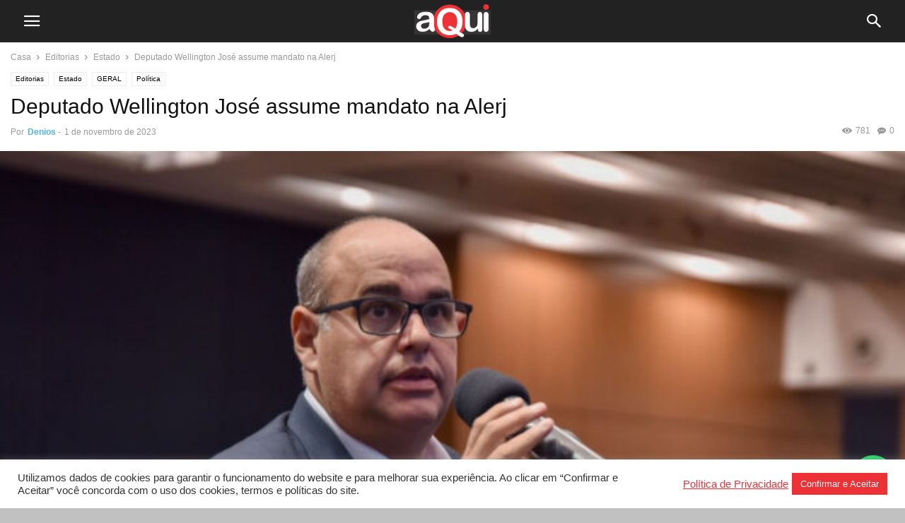

--- FILE ---
content_type: text/html; charset=UTF-8
request_url: https://jornalaqui.com/deputado-wellington-jose-assume-mandato-na-alerj/
body_size: 18776
content:
<!doctype html >
<!--[if IE 8]>    <html class="ie8" lang="en"> <![endif]-->
<!--[if IE 9]>    <html class="ie9" lang="en"> <![endif]-->
<!--[if gt IE 8]><!--> <html lang="pt-BR"> <!--<![endif]-->
<head>
    <meta charset="UTF-8" />
    <meta name="viewport" content="width=device-width, initial-scale=1.0">
    <link rel="pingback" href="https://jornalaqui.com/xmlrpc.php" />
    <meta name='robots' content='index, follow, max-image-preview:large, max-snippet:-1, max-video-preview:-1' />
	<style>img:is([sizes="auto" i], [sizes^="auto," i]) { contain-intrinsic-size: 3000px 1500px }</style>
	<meta property="og:image" content="https://jornalaqui.com/wp-content/uploads/2023/11/2eec5123-9bfb-4c07-b32d-206f135d19de.jpg" /><meta name="author" content="Denios">
<link rel="icon" type="image/png" href="https://jornalaqui.com/wp-content/uploads/2021/10/favicon-.png">
	<!-- This site is optimized with the Yoast SEO plugin v26.6 - https://yoast.com/wordpress/plugins/seo/ -->
	<title>Deputado Wellington José assume mandato na Alerj - Jornal Aqui</title>
	<link rel="canonical" href="https://jornalaqui.com/deputado-wellington-jose-assume-mandato-na-alerj/" />
	<meta property="og:locale" content="pt_BR" />
	<meta property="og:type" content="article" />
	<meta property="og:title" content="Deputado Wellington José assume mandato na Alerj - Jornal Aqui" />
	<meta property="og:description" content="O deputado Wellington José (PODE) assumiu, nesta quarta-feira (01/11), seu mandato na Assembleia Legislativa do Estado do Rio de Janeiro (Alerj). Primeiro suplente do Podemos, ele entra na vaga de Arthur Monteiro (PODE), que passa a comandar a Secretaria de Estado de Trabalho e Renda – a mudança foi publicada em Diário Oficial. Wellington José [&hellip;]" />
	<meta property="og:url" content="https://jornalaqui.com/deputado-wellington-jose-assume-mandato-na-alerj/" />
	<meta property="og:site_name" content="Jornal Aqui" />
	<meta property="article:published_time" content="2023-11-01T17:03:17+00:00" />
	<meta property="og:image" content="https://jornalaqui.com/wp-content/uploads/2023/11/2eec5123-9bfb-4c07-b32d-206f135d19de.jpg" />
	<meta property="og:image:width" content="1499" />
	<meta property="og:image:height" content="1068" />
	<meta property="og:image:type" content="image/jpeg" />
	<meta name="author" content="Denios" />
	<meta name="twitter:card" content="summary_large_image" />
	<meta name="twitter:label1" content="Escrito por" />
	<meta name="twitter:data1" content="Denios" />
	<meta name="twitter:label2" content="Est. tempo de leitura" />
	<meta name="twitter:data2" content="1 minuto" />
	<script type="application/ld+json" class="yoast-schema-graph">{"@context":"https://schema.org","@graph":[{"@type":"WebPage","@id":"https://jornalaqui.com/deputado-wellington-jose-assume-mandato-na-alerj/","url":"https://jornalaqui.com/deputado-wellington-jose-assume-mandato-na-alerj/","name":"Deputado Wellington José assume mandato na Alerj - Jornal Aqui","isPartOf":{"@id":"https://jornalaqui.com/#website"},"primaryImageOfPage":{"@id":"https://jornalaqui.com/deputado-wellington-jose-assume-mandato-na-alerj/#primaryimage"},"image":{"@id":"https://jornalaqui.com/deputado-wellington-jose-assume-mandato-na-alerj/#primaryimage"},"thumbnailUrl":"https://jornalaqui.com/wp-content/uploads/2023/11/2eec5123-9bfb-4c07-b32d-206f135d19de.jpg","datePublished":"2023-11-01T17:03:17+00:00","author":{"@id":"https://jornalaqui.com/#/schema/person/0aa4f639b90004f8e59c4087eb6b67cd"},"breadcrumb":{"@id":"https://jornalaqui.com/deputado-wellington-jose-assume-mandato-na-alerj/#breadcrumb"},"inLanguage":"pt-BR","potentialAction":[{"@type":"ReadAction","target":["https://jornalaqui.com/deputado-wellington-jose-assume-mandato-na-alerj/"]}]},{"@type":"ImageObject","inLanguage":"pt-BR","@id":"https://jornalaqui.com/deputado-wellington-jose-assume-mandato-na-alerj/#primaryimage","url":"https://jornalaqui.com/wp-content/uploads/2023/11/2eec5123-9bfb-4c07-b32d-206f135d19de.jpg","contentUrl":"https://jornalaqui.com/wp-content/uploads/2023/11/2eec5123-9bfb-4c07-b32d-206f135d19de.jpg","width":1499,"height":1068},{"@type":"BreadcrumbList","@id":"https://jornalaqui.com/deputado-wellington-jose-assume-mandato-na-alerj/#breadcrumb","itemListElement":[{"@type":"ListItem","position":1,"name":"Início","item":"https://jornalaqui.com/"},{"@type":"ListItem","position":2,"name":"Blog","item":"https://jornalaqui.com/blog/"},{"@type":"ListItem","position":3,"name":"Deputado Wellington José assume mandato na Alerj"}]},{"@type":"WebSite","@id":"https://jornalaqui.com/#website","url":"https://jornalaqui.com/","name":"Jornal Aqui","description":"Nosso percurso histórico de mais de setenta anos de existência, define uma identidade pedagógica permanentemente aberta ao novo, ao dinâmico e atenta a uma realidade que se transforma a cada momento.","potentialAction":[{"@type":"SearchAction","target":{"@type":"EntryPoint","urlTemplate":"https://jornalaqui.com/?s={search_term_string}"},"query-input":{"@type":"PropertyValueSpecification","valueRequired":true,"valueName":"search_term_string"}}],"inLanguage":"pt-BR"},{"@type":"Person","@id":"https://jornalaqui.com/#/schema/person/0aa4f639b90004f8e59c4087eb6b67cd","name":"Denios","image":{"@type":"ImageObject","inLanguage":"pt-BR","@id":"https://jornalaqui.com/#/schema/person/image/","url":"https://secure.gravatar.com/avatar/a11e4f4ee61e0a35d8430d96f44965f5329aee2b1e6b306cfee2824872db1c17?s=96&d=mm&r=g","contentUrl":"https://secure.gravatar.com/avatar/a11e4f4ee61e0a35d8430d96f44965f5329aee2b1e6b306cfee2824872db1c17?s=96&d=mm&r=g","caption":"Denios"},"url":"https://jornalaqui.com/author/denios/"}]}</script>
	<!-- / Yoast SEO plugin. -->


<link rel='dns-prefetch' href='//www.googletagmanager.com' />
<link rel="alternate" type="application/rss+xml" title="Feed de comentários para Jornal Aqui &raquo; Deputado Wellington José assume mandato na Alerj" href="https://jornalaqui.com/deputado-wellington-jose-assume-mandato-na-alerj/feed/" />
<script type="text/javascript">
/* <![CDATA[ */
window._wpemojiSettings = {"baseUrl":"https:\/\/s.w.org\/images\/core\/emoji\/16.0.1\/72x72\/","ext":".png","svgUrl":"https:\/\/s.w.org\/images\/core\/emoji\/16.0.1\/svg\/","svgExt":".svg","source":{"concatemoji":"https:\/\/jornalaqui.com\/wp-includes\/js\/wp-emoji-release.min.js?ver=4089a7434afc2e80e30a6855b8afc033"}};
/*! This file is auto-generated */
!function(s,n){var o,i,e;function c(e){try{var t={supportTests:e,timestamp:(new Date).valueOf()};sessionStorage.setItem(o,JSON.stringify(t))}catch(e){}}function p(e,t,n){e.clearRect(0,0,e.canvas.width,e.canvas.height),e.fillText(t,0,0);var t=new Uint32Array(e.getImageData(0,0,e.canvas.width,e.canvas.height).data),a=(e.clearRect(0,0,e.canvas.width,e.canvas.height),e.fillText(n,0,0),new Uint32Array(e.getImageData(0,0,e.canvas.width,e.canvas.height).data));return t.every(function(e,t){return e===a[t]})}function u(e,t){e.clearRect(0,0,e.canvas.width,e.canvas.height),e.fillText(t,0,0);for(var n=e.getImageData(16,16,1,1),a=0;a<n.data.length;a++)if(0!==n.data[a])return!1;return!0}function f(e,t,n,a){switch(t){case"flag":return n(e,"\ud83c\udff3\ufe0f\u200d\u26a7\ufe0f","\ud83c\udff3\ufe0f\u200b\u26a7\ufe0f")?!1:!n(e,"\ud83c\udde8\ud83c\uddf6","\ud83c\udde8\u200b\ud83c\uddf6")&&!n(e,"\ud83c\udff4\udb40\udc67\udb40\udc62\udb40\udc65\udb40\udc6e\udb40\udc67\udb40\udc7f","\ud83c\udff4\u200b\udb40\udc67\u200b\udb40\udc62\u200b\udb40\udc65\u200b\udb40\udc6e\u200b\udb40\udc67\u200b\udb40\udc7f");case"emoji":return!a(e,"\ud83e\udedf")}return!1}function g(e,t,n,a){var r="undefined"!=typeof WorkerGlobalScope&&self instanceof WorkerGlobalScope?new OffscreenCanvas(300,150):s.createElement("canvas"),o=r.getContext("2d",{willReadFrequently:!0}),i=(o.textBaseline="top",o.font="600 32px Arial",{});return e.forEach(function(e){i[e]=t(o,e,n,a)}),i}function t(e){var t=s.createElement("script");t.src=e,t.defer=!0,s.head.appendChild(t)}"undefined"!=typeof Promise&&(o="wpEmojiSettingsSupports",i=["flag","emoji"],n.supports={everything:!0,everythingExceptFlag:!0},e=new Promise(function(e){s.addEventListener("DOMContentLoaded",e,{once:!0})}),new Promise(function(t){var n=function(){try{var e=JSON.parse(sessionStorage.getItem(o));if("object"==typeof e&&"number"==typeof e.timestamp&&(new Date).valueOf()<e.timestamp+604800&&"object"==typeof e.supportTests)return e.supportTests}catch(e){}return null}();if(!n){if("undefined"!=typeof Worker&&"undefined"!=typeof OffscreenCanvas&&"undefined"!=typeof URL&&URL.createObjectURL&&"undefined"!=typeof Blob)try{var e="postMessage("+g.toString()+"("+[JSON.stringify(i),f.toString(),p.toString(),u.toString()].join(",")+"));",a=new Blob([e],{type:"text/javascript"}),r=new Worker(URL.createObjectURL(a),{name:"wpTestEmojiSupports"});return void(r.onmessage=function(e){c(n=e.data),r.terminate(),t(n)})}catch(e){}c(n=g(i,f,p,u))}t(n)}).then(function(e){for(var t in e)n.supports[t]=e[t],n.supports.everything=n.supports.everything&&n.supports[t],"flag"!==t&&(n.supports.everythingExceptFlag=n.supports.everythingExceptFlag&&n.supports[t]);n.supports.everythingExceptFlag=n.supports.everythingExceptFlag&&!n.supports.flag,n.DOMReady=!1,n.readyCallback=function(){n.DOMReady=!0}}).then(function(){return e}).then(function(){var e;n.supports.everything||(n.readyCallback(),(e=n.source||{}).concatemoji?t(e.concatemoji):e.wpemoji&&e.twemoji&&(t(e.twemoji),t(e.wpemoji)))}))}((window,document),window._wpemojiSettings);
/* ]]> */
</script>

<style id='wp-emoji-styles-inline-css' type='text/css'>

	img.wp-smiley, img.emoji {
		display: inline !important;
		border: none !important;
		box-shadow: none !important;
		height: 1em !important;
		width: 1em !important;
		margin: 0 0.07em !important;
		vertical-align: -0.1em !important;
		background: none !important;
		padding: 0 !important;
	}
</style>
<link rel='stylesheet' id='wp-block-library-css' href='https://jornalaqui.com/wp-includes/css/dist/block-library/style.min.css?ver=4089a7434afc2e80e30a6855b8afc033' type='text/css' media='all' />
<style id='classic-theme-styles-inline-css' type='text/css'>
/*! This file is auto-generated */
.wp-block-button__link{color:#fff;background-color:#32373c;border-radius:9999px;box-shadow:none;text-decoration:none;padding:calc(.667em + 2px) calc(1.333em + 2px);font-size:1.125em}.wp-block-file__button{background:#32373c;color:#fff;text-decoration:none}
</style>
<link rel='stylesheet' id='edd-blocks-css' href='https://jornalaqui.com/wp-content/plugins/easy-digital-downloads/includes/blocks/assets/css/edd-blocks.css?ver=3.3.7' type='text/css' media='all' />
<style id='global-styles-inline-css' type='text/css'>
:root{--wp--preset--aspect-ratio--square: 1;--wp--preset--aspect-ratio--4-3: 4/3;--wp--preset--aspect-ratio--3-4: 3/4;--wp--preset--aspect-ratio--3-2: 3/2;--wp--preset--aspect-ratio--2-3: 2/3;--wp--preset--aspect-ratio--16-9: 16/9;--wp--preset--aspect-ratio--9-16: 9/16;--wp--preset--color--black: #000000;--wp--preset--color--cyan-bluish-gray: #abb8c3;--wp--preset--color--white: #ffffff;--wp--preset--color--pale-pink: #f78da7;--wp--preset--color--vivid-red: #cf2e2e;--wp--preset--color--luminous-vivid-orange: #ff6900;--wp--preset--color--luminous-vivid-amber: #fcb900;--wp--preset--color--light-green-cyan: #7bdcb5;--wp--preset--color--vivid-green-cyan: #00d084;--wp--preset--color--pale-cyan-blue: #8ed1fc;--wp--preset--color--vivid-cyan-blue: #0693e3;--wp--preset--color--vivid-purple: #9b51e0;--wp--preset--gradient--vivid-cyan-blue-to-vivid-purple: linear-gradient(135deg,rgba(6,147,227,1) 0%,rgb(155,81,224) 100%);--wp--preset--gradient--light-green-cyan-to-vivid-green-cyan: linear-gradient(135deg,rgb(122,220,180) 0%,rgb(0,208,130) 100%);--wp--preset--gradient--luminous-vivid-amber-to-luminous-vivid-orange: linear-gradient(135deg,rgba(252,185,0,1) 0%,rgba(255,105,0,1) 100%);--wp--preset--gradient--luminous-vivid-orange-to-vivid-red: linear-gradient(135deg,rgba(255,105,0,1) 0%,rgb(207,46,46) 100%);--wp--preset--gradient--very-light-gray-to-cyan-bluish-gray: linear-gradient(135deg,rgb(238,238,238) 0%,rgb(169,184,195) 100%);--wp--preset--gradient--cool-to-warm-spectrum: linear-gradient(135deg,rgb(74,234,220) 0%,rgb(151,120,209) 20%,rgb(207,42,186) 40%,rgb(238,44,130) 60%,rgb(251,105,98) 80%,rgb(254,248,76) 100%);--wp--preset--gradient--blush-light-purple: linear-gradient(135deg,rgb(255,206,236) 0%,rgb(152,150,240) 100%);--wp--preset--gradient--blush-bordeaux: linear-gradient(135deg,rgb(254,205,165) 0%,rgb(254,45,45) 50%,rgb(107,0,62) 100%);--wp--preset--gradient--luminous-dusk: linear-gradient(135deg,rgb(255,203,112) 0%,rgb(199,81,192) 50%,rgb(65,88,208) 100%);--wp--preset--gradient--pale-ocean: linear-gradient(135deg,rgb(255,245,203) 0%,rgb(182,227,212) 50%,rgb(51,167,181) 100%);--wp--preset--gradient--electric-grass: linear-gradient(135deg,rgb(202,248,128) 0%,rgb(113,206,126) 100%);--wp--preset--gradient--midnight: linear-gradient(135deg,rgb(2,3,129) 0%,rgb(40,116,252) 100%);--wp--preset--font-size--small: 13px;--wp--preset--font-size--medium: 20px;--wp--preset--font-size--large: 36px;--wp--preset--font-size--x-large: 42px;--wp--preset--spacing--20: 0.44rem;--wp--preset--spacing--30: 0.67rem;--wp--preset--spacing--40: 1rem;--wp--preset--spacing--50: 1.5rem;--wp--preset--spacing--60: 2.25rem;--wp--preset--spacing--70: 3.38rem;--wp--preset--spacing--80: 5.06rem;--wp--preset--shadow--natural: 6px 6px 9px rgba(0, 0, 0, 0.2);--wp--preset--shadow--deep: 12px 12px 50px rgba(0, 0, 0, 0.4);--wp--preset--shadow--sharp: 6px 6px 0px rgba(0, 0, 0, 0.2);--wp--preset--shadow--outlined: 6px 6px 0px -3px rgba(255, 255, 255, 1), 6px 6px rgba(0, 0, 0, 1);--wp--preset--shadow--crisp: 6px 6px 0px rgba(0, 0, 0, 1);}:where(.is-layout-flex){gap: 0.5em;}:where(.is-layout-grid){gap: 0.5em;}body .is-layout-flex{display: flex;}.is-layout-flex{flex-wrap: wrap;align-items: center;}.is-layout-flex > :is(*, div){margin: 0;}body .is-layout-grid{display: grid;}.is-layout-grid > :is(*, div){margin: 0;}:where(.wp-block-columns.is-layout-flex){gap: 2em;}:where(.wp-block-columns.is-layout-grid){gap: 2em;}:where(.wp-block-post-template.is-layout-flex){gap: 1.25em;}:where(.wp-block-post-template.is-layout-grid){gap: 1.25em;}.has-black-color{color: var(--wp--preset--color--black) !important;}.has-cyan-bluish-gray-color{color: var(--wp--preset--color--cyan-bluish-gray) !important;}.has-white-color{color: var(--wp--preset--color--white) !important;}.has-pale-pink-color{color: var(--wp--preset--color--pale-pink) !important;}.has-vivid-red-color{color: var(--wp--preset--color--vivid-red) !important;}.has-luminous-vivid-orange-color{color: var(--wp--preset--color--luminous-vivid-orange) !important;}.has-luminous-vivid-amber-color{color: var(--wp--preset--color--luminous-vivid-amber) !important;}.has-light-green-cyan-color{color: var(--wp--preset--color--light-green-cyan) !important;}.has-vivid-green-cyan-color{color: var(--wp--preset--color--vivid-green-cyan) !important;}.has-pale-cyan-blue-color{color: var(--wp--preset--color--pale-cyan-blue) !important;}.has-vivid-cyan-blue-color{color: var(--wp--preset--color--vivid-cyan-blue) !important;}.has-vivid-purple-color{color: var(--wp--preset--color--vivid-purple) !important;}.has-black-background-color{background-color: var(--wp--preset--color--black) !important;}.has-cyan-bluish-gray-background-color{background-color: var(--wp--preset--color--cyan-bluish-gray) !important;}.has-white-background-color{background-color: var(--wp--preset--color--white) !important;}.has-pale-pink-background-color{background-color: var(--wp--preset--color--pale-pink) !important;}.has-vivid-red-background-color{background-color: var(--wp--preset--color--vivid-red) !important;}.has-luminous-vivid-orange-background-color{background-color: var(--wp--preset--color--luminous-vivid-orange) !important;}.has-luminous-vivid-amber-background-color{background-color: var(--wp--preset--color--luminous-vivid-amber) !important;}.has-light-green-cyan-background-color{background-color: var(--wp--preset--color--light-green-cyan) !important;}.has-vivid-green-cyan-background-color{background-color: var(--wp--preset--color--vivid-green-cyan) !important;}.has-pale-cyan-blue-background-color{background-color: var(--wp--preset--color--pale-cyan-blue) !important;}.has-vivid-cyan-blue-background-color{background-color: var(--wp--preset--color--vivid-cyan-blue) !important;}.has-vivid-purple-background-color{background-color: var(--wp--preset--color--vivid-purple) !important;}.has-black-border-color{border-color: var(--wp--preset--color--black) !important;}.has-cyan-bluish-gray-border-color{border-color: var(--wp--preset--color--cyan-bluish-gray) !important;}.has-white-border-color{border-color: var(--wp--preset--color--white) !important;}.has-pale-pink-border-color{border-color: var(--wp--preset--color--pale-pink) !important;}.has-vivid-red-border-color{border-color: var(--wp--preset--color--vivid-red) !important;}.has-luminous-vivid-orange-border-color{border-color: var(--wp--preset--color--luminous-vivid-orange) !important;}.has-luminous-vivid-amber-border-color{border-color: var(--wp--preset--color--luminous-vivid-amber) !important;}.has-light-green-cyan-border-color{border-color: var(--wp--preset--color--light-green-cyan) !important;}.has-vivid-green-cyan-border-color{border-color: var(--wp--preset--color--vivid-green-cyan) !important;}.has-pale-cyan-blue-border-color{border-color: var(--wp--preset--color--pale-cyan-blue) !important;}.has-vivid-cyan-blue-border-color{border-color: var(--wp--preset--color--vivid-cyan-blue) !important;}.has-vivid-purple-border-color{border-color: var(--wp--preset--color--vivid-purple) !important;}.has-vivid-cyan-blue-to-vivid-purple-gradient-background{background: var(--wp--preset--gradient--vivid-cyan-blue-to-vivid-purple) !important;}.has-light-green-cyan-to-vivid-green-cyan-gradient-background{background: var(--wp--preset--gradient--light-green-cyan-to-vivid-green-cyan) !important;}.has-luminous-vivid-amber-to-luminous-vivid-orange-gradient-background{background: var(--wp--preset--gradient--luminous-vivid-amber-to-luminous-vivid-orange) !important;}.has-luminous-vivid-orange-to-vivid-red-gradient-background{background: var(--wp--preset--gradient--luminous-vivid-orange-to-vivid-red) !important;}.has-very-light-gray-to-cyan-bluish-gray-gradient-background{background: var(--wp--preset--gradient--very-light-gray-to-cyan-bluish-gray) !important;}.has-cool-to-warm-spectrum-gradient-background{background: var(--wp--preset--gradient--cool-to-warm-spectrum) !important;}.has-blush-light-purple-gradient-background{background: var(--wp--preset--gradient--blush-light-purple) !important;}.has-blush-bordeaux-gradient-background{background: var(--wp--preset--gradient--blush-bordeaux) !important;}.has-luminous-dusk-gradient-background{background: var(--wp--preset--gradient--luminous-dusk) !important;}.has-pale-ocean-gradient-background{background: var(--wp--preset--gradient--pale-ocean) !important;}.has-electric-grass-gradient-background{background: var(--wp--preset--gradient--electric-grass) !important;}.has-midnight-gradient-background{background: var(--wp--preset--gradient--midnight) !important;}.has-small-font-size{font-size: var(--wp--preset--font-size--small) !important;}.has-medium-font-size{font-size: var(--wp--preset--font-size--medium) !important;}.has-large-font-size{font-size: var(--wp--preset--font-size--large) !important;}.has-x-large-font-size{font-size: var(--wp--preset--font-size--x-large) !important;}
:where(.wp-block-post-template.is-layout-flex){gap: 1.25em;}:where(.wp-block-post-template.is-layout-grid){gap: 1.25em;}
:where(.wp-block-columns.is-layout-flex){gap: 2em;}:where(.wp-block-columns.is-layout-grid){gap: 2em;}
:root :where(.wp-block-pullquote){font-size: 1.5em;line-height: 1.6;}
</style>
<link rel='stylesheet' id='contact-form-7-css' href='https://jornalaqui.com/wp-content/plugins/contact-form-7/includes/css/styles.css?ver=6.1.4' type='text/css' media='all' />
<link rel='stylesheet' id='cookie-law-info-css' href='https://jornalaqui.com/wp-content/plugins/cookie-law-info/legacy/public/css/cookie-law-info-public.css?ver=3.3.9.1' type='text/css' media='all' />
<link rel='stylesheet' id='cookie-law-info-gdpr-css' href='https://jornalaqui.com/wp-content/plugins/cookie-law-info/legacy/public/css/cookie-law-info-gdpr.css?ver=3.3.9.1' type='text/css' media='all' />
<link rel='stylesheet' id='cresta-whatsapp-chat-front-style-css' href='https://jornalaqui.com/wp-content/plugins/cresta-whatsapp-chat/css/cresta-whatsapp-chat-front-css.min.css?ver=1.3.7' type='text/css' media='all' />
<link rel='stylesheet' id='pmpro_frontend_base-css' href='https://jornalaqui.com/wp-content/plugins/paid-memberships-pro/css/frontend/base.css?ver=3.1.3' type='text/css' media='all' />
<link rel='stylesheet' id='pmpro_frontend_variation_1-css' href='https://jornalaqui.com/wp-content/plugins/paid-memberships-pro/css/frontend/variation_1.css?ver=3.1.3' type='text/css' media='all' />
<link rel='stylesheet' id='edd-styles-css' href='https://jornalaqui.com/wp-content/plugins/easy-digital-downloads/assets/css/edd.min.css?ver=3.3.7' type='text/css' media='all' />
<link rel='stylesheet' id='bb-edition-control-plugin-styles-css' href='https://jornalaqui.com/wp-content/plugins/bb-edition-control/public/assets/css/public.css?ver=1.3.6' type='text/css' media='all' />
<link rel='stylesheet' id='td-plugin-multi-purpose-css' href='https://jornalaqui.com/wp-content/plugins/td-composer/td-multi-purpose/style.css?ver=6217cd4d7820e3bfbc83cc495211f01b' type='text/css' media='all' />
<link rel='stylesheet' id='td-theme-css' href='https://jornalaqui.com/wp-content/plugins/td-composer/mobile/style.css?ver=12.6.5' type='text/css' media='all' />
<script type="text/javascript" src="https://jornalaqui.com/wp-includes/js/jquery/jquery.min.js?ver=3.7.1" id="jquery-core-js"></script>
<script type="text/javascript" src="https://jornalaqui.com/wp-includes/js/jquery/jquery-migrate.min.js?ver=3.4.1" id="jquery-migrate-js"></script>
<script type="text/javascript" id="cookie-law-info-js-extra">
/* <![CDATA[ */
var Cli_Data = {"nn_cookie_ids":[],"cookielist":[],"non_necessary_cookies":[],"ccpaEnabled":"","ccpaRegionBased":"","ccpaBarEnabled":"","strictlyEnabled":["necessary","obligatoire"],"ccpaType":"gdpr","js_blocking":"1","custom_integration":"","triggerDomRefresh":"","secure_cookies":""};
var cli_cookiebar_settings = {"animate_speed_hide":"500","animate_speed_show":"500","background":"#FFF","border":"#b1a6a6c2","border_on":"","button_1_button_colour":"#61a229","button_1_button_hover":"#4e8221","button_1_link_colour":"#fff","button_1_as_button":"1","button_1_new_win":"","button_2_button_colour":"#333","button_2_button_hover":"#292929","button_2_link_colour":"#ed3237","button_2_as_button":"","button_2_hidebar":"","button_3_button_colour":"#dedfe0","button_3_button_hover":"#b2b2b3","button_3_link_colour":"#333333","button_3_as_button":"1","button_3_new_win":"","button_4_button_colour":"#dedfe0","button_4_button_hover":"#b2b2b3","button_4_link_colour":"#333333","button_4_as_button":"1","button_7_button_colour":"#ed3237","button_7_button_hover":"#be282c","button_7_link_colour":"#fff","button_7_as_button":"1","button_7_new_win":"","font_family":"inherit","header_fix":"","notify_animate_hide":"1","notify_animate_show":"","notify_div_id":"#cookie-law-info-bar","notify_position_horizontal":"right","notify_position_vertical":"bottom","scroll_close":"","scroll_close_reload":"","accept_close_reload":"","reject_close_reload":"","showagain_tab":"","showagain_background":"#fff","showagain_border":"#000","showagain_div_id":"#cookie-law-info-again","showagain_x_position":"100px","text":"#333333","show_once_yn":"","show_once":"10000","logging_on":"","as_popup":"","popup_overlay":"1","bar_heading_text":"","cookie_bar_as":"banner","popup_showagain_position":"bottom-right","widget_position":"left"};
var log_object = {"ajax_url":"https:\/\/jornalaqui.com\/wp-admin\/admin-ajax.php"};
/* ]]> */
</script>
<script type="text/javascript" src="https://jornalaqui.com/wp-content/plugins/cookie-law-info/legacy/public/js/cookie-law-info-public.js?ver=3.3.9.1" id="cookie-law-info-js"></script>
<script type="text/javascript" src="https://jornalaqui.com/wp-content/plugins/bb-edition-control/public/assets/js/public.js?ver=1.3.6" id="bb-edition-control-plugin-script-js"></script>

<!-- Snippet da etiqueta do Google (gtag.js) adicionado pelo Site Kit -->
<!-- Snippet do Google Análises adicionado pelo Site Kit -->
<script type="text/javascript" src="https://www.googletagmanager.com/gtag/js?id=GT-5DG94R24" id="google_gtagjs-js" async></script>
<script type="text/javascript" id="google_gtagjs-js-after">
/* <![CDATA[ */
window.dataLayer = window.dataLayer || [];function gtag(){dataLayer.push(arguments);}
gtag("set","linker",{"domains":["jornalaqui.com"]});
gtag("js", new Date());
gtag("set", "developer_id.dZTNiMT", true);
gtag("config", "GT-5DG94R24");
 window._googlesitekit = window._googlesitekit || {}; window._googlesitekit.throttledEvents = []; window._googlesitekit.gtagEvent = (name, data) => { var key = JSON.stringify( { name, data } ); if ( !! window._googlesitekit.throttledEvents[ key ] ) { return; } window._googlesitekit.throttledEvents[ key ] = true; setTimeout( () => { delete window._googlesitekit.throttledEvents[ key ]; }, 5 ); gtag( "event", name, { ...data, event_source: "site-kit" } ); }; window._googlesitekit.easyDigitalDownloadsCurrency = 'USD';
/* ]]> */
</script>
<link rel="https://api.w.org/" href="https://jornalaqui.com/wp-json/" /><link rel="alternate" title="JSON" type="application/json" href="https://jornalaqui.com/wp-json/wp/v2/posts/76095" /><link rel="EditURI" type="application/rsd+xml" title="RSD" href="https://jornalaqui.com/xmlrpc.php?rsd" />
<link rel="alternate" title="oEmbed (JSON)" type="application/json+oembed" href="https://jornalaqui.com/wp-json/oembed/1.0/embed?url=https%3A%2F%2Fjornalaqui.com%2Fdeputado-wellington-jose-assume-mandato-na-alerj%2F" />
<link rel="alternate" title="oEmbed (XML)" type="text/xml+oembed" href="https://jornalaqui.com/wp-json/oembed/1.0/embed?url=https%3A%2F%2Fjornalaqui.com%2Fdeputado-wellington-jose-assume-mandato-na-alerj%2F&#038;format=xml" />
<style id='cresta-help-chat-inline-css'>.cresta-whatsapp-chat-box, .cresta-whatsapp-chat-button {z-index:1000}.cresta-whatsapp-chat-container-button {z-index:999}.cresta-whatsapp-chat-container {z-index:1000}.cresta-whatsapp-chat-overlay {z-index:998}</style><meta name="generator" content="Site Kit by Google 1.170.0" /><style id="pmpro_colors">:root {
	--pmpro--color--base: #ffffff;
	--pmpro--color--contrast: #222222;
	--pmpro--color--accent: #0c3d54;
	--pmpro--color--accent--variation: hsl( 199,75%,28.5% );
	--pmpro--color--border--variation: hsl( 0,0%,91% );
}</style><meta name="generator" content="Easy Digital Downloads v3.3.7" />
<meta name="google-site-verification" content="ENu75sQjDtdLBy3YcF3iGOtbWMxODfYT1hpfSHCOBts">
<!-- JS generated by theme -->

<script>
    
    
        // td_js_generator - mini detector
        (function(){
            var htmlTag = document.getElementsByTagName("html")[0];

            if ( navigator.userAgent.indexOf("MSIE 10.0") > -1 ) {
                htmlTag.className += ' ie10';
            }

            if ( !!navigator.userAgent.match(/Trident.*rv\:11\./) ) {
                htmlTag.className += ' ie11';
            }

            if ( /(iPad|iPhone|iPod)/g.test(navigator.userAgent) ) {
                htmlTag.className += ' td-md-is-ios';
            }

            var user_agent = navigator.userAgent.toLowerCase();
            if ( user_agent.indexOf("android") > -1 ) {
                htmlTag.className += ' td-md-is-android';
            }

            if ( -1 !== navigator.userAgent.indexOf('Mac OS X')  ) {
                htmlTag.className += ' td-md-is-os-x';
            }

            if ( /chrom(e|ium)/.test(navigator.userAgent.toLowerCase()) ) {
               htmlTag.className += ' td-md-is-chrome';
            }

            if ( -1 !== navigator.userAgent.indexOf('Firefox') ) {
                htmlTag.className += ' td-md-is-firefox';
            }

            if ( -1 !== navigator.userAgent.indexOf('Safari') && -1 === navigator.userAgent.indexOf('Chrome') ) {
                htmlTag.className += ' td-md-is-safari';
            }

            if( -1 !== navigator.userAgent.indexOf('IEMobile') ){
                htmlTag.className += ' td-md-is-iemobile';
            }

        })();


        var tdLocalCache = {};

        ( function () {
            "use strict";

            tdLocalCache = {
                data: {},
                remove: function (resource_id) {
                    delete tdLocalCache.data[resource_id];
                },
                exist: function (resource_id) {
                    return tdLocalCache.data.hasOwnProperty(resource_id) && tdLocalCache.data[resource_id] !== null;
                },
                get: function (resource_id) {
                    return tdLocalCache.data[resource_id];
                },
                set: function (resource_id, cachedData) {
                    tdLocalCache.remove(resource_id);
                    tdLocalCache.data[resource_id] = cachedData;
                }
            };
        })();

    

    
var td_ajax_url="https:\/\/jornalaqui.com\/wp-admin\/admin-ajax.php?td_theme_name=Newspaper&v=12.6.5";
var tdThemeName="Newspaper";
var td_please_wait="Por favor, espere...";
var td_email_user_pass_incorrect="Usu\u00e1rio ou senha incorretos!";
var td_email_user_incorrect="Email ou nome de usu\u00e1rio incorreto!";
var td_email_incorrect="Email incorreto!";
var tds_login_mobile="";
</script>


<!-- Header style compiled by theme -->

<style>
/* custom css - generated by TagDiv Composer */
    
/* custom css - generated by TagDiv Composer */

</style>


<!-- Button style compiled by theme -->

<style>
/* custom css - generated by TagDiv Composer */
    /* custom css - generated by TagDiv Composer */
.tdm-btn-style1 {
					background-color: #ed3237;
				}
				.tdm-btn-style2:before {
				    border-color: #ed3237;
				}
				.tdm-btn-style2 {
				    color: #ed3237;
				}
				.tdm-btn-style3 {
				    -webkit-box-shadow: 0 2px 16px #ed3237;
                    -moz-box-shadow: 0 2px 16px #ed3237;
                    box-shadow: 0 2px 16px #ed3237;
				}
				.tdm-btn-style3:hover {
				    -webkit-box-shadow: 0 4px 26px #ed3237;
                    -moz-box-shadow: 0 4px 26px #ed3237;
                    box-shadow: 0 4px 26px #ed3237;
				}
</style>

	<style id="tdw-css-placeholder">/* custom css - generated by TagDiv Composer */
</style></head>

<body data-rsssl=1 class="pmpro-variation_1 wp-singular post-template-default single single-post postid-76095 single-format-standard wp-theme- wp-child-theme- pmpro-body-has-access edd-js-none" itemscope="itemscope" itemtype="https://schema.org/WebPage">

	<style>.edd-js-none .edd-has-js, .edd-js .edd-no-js, body.edd-js input.edd-no-js { display: none; }</style>
	<script>/* <![CDATA[ */(function(){var c = document.body.classList;c.remove('edd-js-none');c.add('edd-js');})();/* ]]> */</script>
	
    
        <div class="td-scroll-up"><i class="td-icon-menu-up"></i></div>

    <div class="td-menu-background" style="visibility:hidden"></div>
<div id="td-mobile-nav" style="visibility:hidden">
    <div class="td-mobile-container">
        <!-- mobile menu top section -->
        <div class="td-menu-socials-wrap">
            <!-- socials -->
            <div class="td-menu-socials">
                                </div>
            <!-- close button -->
            <div class="td-mobile-close">
                <span><i class="td-icon-close-mobile"></i></span>
            </div>
        </div>

        <!-- login section -->
                    <div class="td-menu-login-section">
                
    <div class="td-guest-wrap">
        <div class="td-menu-avatar"><div class="td-avatar-container"><img alt='' src='https://secure.gravatar.com/avatar/?s=80&#038;d=mm&#038;r=g' srcset='https://secure.gravatar.com/avatar/?s=160&#038;d=mm&#038;r=g 2x' class='avatar avatar-80 photo avatar-default' height='80' width='80' decoding='async'/></div></div>
        <div class="td-menu-login"><a id="login-link">Entrar</a></div>
    </div>
            </div>
        
        <!-- menu section -->
        <div class="td-mobile-content">
            <div class="menu-menu-container"><ul id="menu-menu" class="td-mobile-main-menu"><li id="menu-item-65113" class="menu-item menu-item-type-post_type menu-item-object-page menu-item-home menu-item-65113"><a href="https://jornalaqui.com/">Home</a></li>
<li id="menu-item-61367" class="menu-item menu-item-type-custom menu-item-object-custom menu-item-has-children menu-item-61367"><a href="#">Editorias<i class="td-icon-menu-right td-element-after"></i></a>
<ul class="sub-menu">
	<li id="menu-item-61369" class="menu-item menu-item-type-taxonomy menu-item-object-category menu-item-61369"><a href="https://jornalaqui.com/category/editorias/artigos/">Artigos</a></li>
	<li id="menu-item-61368" class="menu-item menu-item-type-taxonomy menu-item-object-category menu-item-61368"><a href="https://jornalaqui.com/category/editorias/barra-mansa/">Barra Mansa</a></li>
	<li id="menu-item-71883" class="menu-item menu-item-type-taxonomy menu-item-object-category menu-item-71883"><a href="https://jornalaqui.com/category/editorias/palmas-broncas/">Broncas &#038; Palmas</a></li>
	<li id="menu-item-61370" class="menu-item menu-item-type-taxonomy menu-item-object-category menu-item-61370"><a href="https://jornalaqui.com/category/editorias/csn/">CSN</a></li>
	<li id="menu-item-61371" class="menu-item menu-item-type-taxonomy menu-item-object-category menu-item-61371"><a href="https://jornalaqui.com/category/editorias/curtas/">Curtas</a></li>
	<li id="menu-item-61372" class="menu-item menu-item-type-taxonomy menu-item-object-category menu-item-61372"><a href="https://jornalaqui.com/category/editorias/especial/">Especial</a></li>
	<li id="menu-item-61373" class="menu-item menu-item-type-taxonomy menu-item-object-category menu-item-61373"><a href="https://jornalaqui.com/category/editorias/esporte/">Esporte</a></li>
	<li id="menu-item-73510" class="menu-item menu-item-type-taxonomy menu-item-object-category current-post-ancestor current-menu-parent current-post-parent menu-item-73510"><a href="https://jornalaqui.com/category/editorias/estado/">Estado</a></li>
	<li id="menu-item-71988" class="menu-item menu-item-type-taxonomy menu-item-object-category current-post-ancestor current-menu-parent current-post-parent menu-item-71988"><a href="https://jornalaqui.com/category/grl/">Geral</a></li>
	<li id="menu-item-73511" class="menu-item menu-item-type-taxonomy menu-item-object-category menu-item-73511"><a href="https://jornalaqui.com/category/editorias/regiao/">Região</a></li>
	<li id="menu-item-61376" class="menu-item menu-item-type-taxonomy menu-item-object-category menu-item-61376"><a href="https://jornalaqui.com/category/editorias/policia/">Polícia</a></li>
	<li id="menu-item-61377" class="menu-item menu-item-type-taxonomy menu-item-object-category current-post-ancestor current-menu-parent current-post-parent menu-item-61377"><a href="https://jornalaqui.com/category/editorias/politica/">Política</a></li>
	<li id="menu-item-71986" class="menu-item menu-item-type-taxonomy menu-item-object-category menu-item-71986"><a href="https://jornalaqui.com/category/sindical/">Sindical</a></li>
	<li id="menu-item-61379" class="menu-item menu-item-type-taxonomy menu-item-object-category menu-item-61379"><a href="https://jornalaqui.com/category/editorias/volta-redonda/">Volta Redonda</a></li>
	<li id="menu-item-66091" class="menu-item menu-item-type-taxonomy menu-item-object-category menu-item-66091"><a href="https://jornalaqui.com/category/editorias/lazer/">Lazer</a></li>
</ul>
</li>
<li id="menu-item-66451" class="menu-item menu-item-type-taxonomy menu-item-object-category menu-item-66451"><a href="https://jornalaqui.com/category/coluna-social/">Coluna Social</a></li>
<li id="menu-item-61604" class="menu-item menu-item-type-custom menu-item-object-custom menu-item-61604"><a href="https://jornalaqui.com/category/grampos/">Grampos</a></li>
<li id="menu-item-61382" class="menu-item menu-item-type-post_type menu-item-object-page menu-item-61382"><a href="https://jornalaqui.com/contato/">Fale conosco</a></li>
<li id="menu-item-61552" class="menu-item menu-item-type-custom menu-item-object-custom menu-item-has-children menu-item-61552"><a href="#">Assinantes<i class="td-icon-menu-right td-element-after"></i></a>
<ul class="sub-menu">
	<li id="menu-item-65135" class="menu-item menu-item-type-custom menu-item-object-custom menu-item-65135"><a href="https://jornalaqui.com/conta-de-associacao/pagamento-da-associacao/?level=1">Assinar</a></li>
	<li id="menu-item-65134" class="menu-item menu-item-type-post_type menu-item-object-page menu-item-65134"><a href="https://jornalaqui.com/login/">Login</a></li>
	<li id="menu-item-61554" class="menu-item menu-item-type-post_type menu-item-object-page menu-item-61554"><a href="https://jornalaqui.com/logout/">Sair</a></li>
	<li id="menu-item-61556" class="menu-item menu-item-type-post_type menu-item-object-page menu-item-61556"><a href="https://jornalaqui.com/lostpassword/">Senha perdida</a></li>
	<li id="menu-item-61548" class="menu-item menu-item-type-post_type menu-item-object-page menu-item-61548"><a href="https://jornalaqui.com/membership-account/">Sua conta</a></li>
	<li id="menu-item-61683" class="menu-item menu-item-type-post_type menu-item-object-page menu-item-61683"><a href="https://jornalaqui.com/conta-de-associacao/informacoes-de-cobranca/">Renovar Assinatura</a></li>
</ul>
</li>
</ul></div>        </div>
    </div>

    <!-- register/login section -->
            <div id="login-form" class="td-register-section">
            
            <div id="td-login-div" class="td-login-animation td-login-hide">
            	<!-- close button -->
	            <div class="td-login-close">
	                <span class="td-back-button"><i class="td-icon-read-down"></i></span>
	                <div class="td-login-title">Entrar</div>
	                <!-- close button -->
		            <div class="td-mobile-close">
		                <span><i class="td-icon-close-mobile"></i></span>
		            </div>
	            </div>
	            <div class="td-login-form-wrap">
	                <div class="td-login-panel-title"><span>Receber!</span>Faça login na sua conta</div>
	                <div class="td_display_err"></div>
                    <form id="loginForm" action="#" method="post">
	                <div class="td-login-inputs"><input class="td-login-input" type="text" autocomplete="username" name="login_email" id="login_email" value="" required><label>seu nome de usuário</label></div>
	                <div class="td-login-inputs"><input class="td-login-input" autocomplete="current-password" type="password" name="login_pass" id="login_pass" value="" required><label>sua senha</label></div>
	                <input type="button" name="login_button" id="login_button" class="td-login-button" value="CONECTE-SE">
	                                    
										
	                </form>
	                <div class="td-login-info-text">
	                    <a href="#" id="forgot-pass-link">Esqueceu sua senha?</a>
	                </div>
	                
	                 <div class="td-login-info-text"><a class="privacy-policy-link" href="https://jornalaqui.com/politica-de-privacidade/">Política de privacidade</a></div>
                </div>
            </div>

            

            <div id="td-forgot-pass-div" class="td-login-animation td-login-hide">
                <!-- close button -->
	            <div class="td-forgot-pass-close">
	                <a href="#" class="td-back-button"><i class="td-icon-read-down"></i></a>
	                <div class="td-login-title">Recuperação de senha</div>
	            </div>
	            <div class="td-login-form-wrap">
	                <div class="td-login-panel-title">Recupere sua senha</div>
	                <div class="td_display_err"></div>
	                <form id="forgotpassForm" action="#" method="post">
	                <div class="td-login-inputs"><input class="td-login-input" type="text" name="forgot_email" id="forgot_email" value="" required><label>seu email</label></div>
	                <input type="button" name="forgot_button" id="forgot_button" class="wpb_button btn td-login-button" value="Envie minha senha">
                    </form>
                </div>
            </div>
        </div>
    </div>    <div class="td-search-background" style="visibility:hidden"></div>
<div class="td-search-wrap" style="visibility:hidden">
	<div class="td-drop-down-search">
		<form method="get" class="td-search-form" action="https://jornalaqui.com/">
			<!-- close button -->
			<div class="td-search-close">
				<span><i class="td-icon-close-mobile"></i></span>
			</div>
			
				<div role="search" class="td-search-input">
				<span>Procurar</span>

					<input id="td-header-search" type="text" value="" name="s" autocomplete="off" />
					<input class="wpb_button wpb_btn-inverse btn" type="submit" id="td-header-search-top" value="Procurar" />
				</div>

			
		</form>
		<div id="td-aj-search"></div>
	</div>
</div>
    <div id="td-outer-wrap">
        <div class="td-header-wrap">
            <div class="td-container">
                <div id="td-header-menu">
    <div id="td-top-mobile-toggle"><span><i class="td-icon-font td-icon-mobile"></i></span></div>
    <div class="td-main-menu-logo">
        
        <a class="td-header-logo" aria-label="Logo" href="https://jornalaqui.com/">
            <img class="td-retina-data"
                 data-retina="https://jornalaqui.com/wp-content/uploads/2021/10/jornal-aqui-logo-oficial-retina.png"
                 src="https://jornalaqui.com/wp-content/uploads/2021/10/jornal-aqui-logo-oficial.png"
                 alt=""  width="272" height="120"/>
        </a>
        </div>
    <!-- Search -->
    <div class="td-search-icon">
            <span id="td-header-search-button"><i class="td-icon-search"></i></span>
    </div>
</div>

            </div>
        </div>

        
	<div class="td-container">

	    <!-- breadcrumbs -->
	    <div class="td-crumb-container"><div class="entry-crumbs"><span><a title="" class="entry-crumb" href="https://jornalaqui.com/">Casa</a></span> <i class="td-icon-right td-bread-sep"></i> <span><a title="Ver todas as postagens em Editorias" class="entry-crumb" href="https://jornalaqui.com/category/editorias/">Editorias</a></span> <i class="td-icon-right td-bread-sep"></i> <span><a title="Ver todas as postagens em Estado" class="entry-crumb" href="https://jornalaqui.com/category/editorias/estado/">Estado</a></span> <i class="td-icon-right td-bread-sep td-bred-no-url-last"></i> <span class="td-bred-no-url-last">Deputado Wellington José assume mandato na Alerj</span></div></div>

	    <!-- post content -->
	    
	    <article id="post-76095" class="post-76095 post type-post status-publish format-standard category-estado category-grl category-politica pmpro-has-access" itemscope itemtype="https://schema.org/Article">
		    <div class="td-post-header">

			    <ul class="td-category"><li class="entry-category"><a  href="https://jornalaqui.com/category/editorias/">Editorias</a></li><li class="entry-category"><a  href="https://jornalaqui.com/category/editorias/estado/">Estado</a></li><li class="entry-category"><a  href="https://jornalaqui.com/category/grl/">GERAL</a></li><li class="entry-category"><a  href="https://jornalaqui.com/category/editorias/politica/">Política</a></li></ul>
			    <header class="td-post-title">
				    <h1 class="entry-title">Deputado Wellington José assume mandato na Alerj</h1>
				    
				    <div class="td-module-meta-info">
					    <div class="td-post-author-name"><div class="td-author-by">Por</div> <a href="https://jornalaqui.com/author/denios/">Denios</a><div class="td-author-line"> - </div> </div>					    <span class="td-post-date"><time class="entry-date updated td-module-date" datetime="2023-11-01T14:03:17-03:00" >1 de novembro de 2023</time></span>                                                <div class="td-post-comments"><a href="https://jornalaqui.com/deputado-wellington-jose-assume-mandato-na-alerj/#respond"><i class="td-icon-commenting"></i>0</a></div>					    <div class="td-post-views"><i class="td-icon-views"></i><span class="td-nr-views-76095">781</span></div>				    </div>
			    </header>

		    </div>

		    <div class="td-post-content">

			    <div class="td-post-featured-image"><a href="https://jornalaqui.com/wp-content/uploads/2023/11/2eec5123-9bfb-4c07-b32d-206f135d19de.jpg" data-caption=""><img width="696" height="496" class="entry-thumb td-modal-image" src="https://jornalaqui.com/wp-content/uploads/2023/11/2eec5123-9bfb-4c07-b32d-206f135d19de-696x496.jpg" srcset="https://jornalaqui.com/wp-content/uploads/2023/11/2eec5123-9bfb-4c07-b32d-206f135d19de-696x496.jpg 696w, https://jornalaqui.com/wp-content/uploads/2023/11/2eec5123-9bfb-4c07-b32d-206f135d19de-768x547.jpg 768w, https://jornalaqui.com/wp-content/uploads/2023/11/2eec5123-9bfb-4c07-b32d-206f135d19de-1024x730.jpg 1024w, https://jornalaqui.com/wp-content/uploads/2023/11/2eec5123-9bfb-4c07-b32d-206f135d19de-150x107.jpg 150w, https://jornalaqui.com/wp-content/uploads/2023/11/2eec5123-9bfb-4c07-b32d-206f135d19de-300x214.jpg 300w, https://jornalaqui.com/wp-content/uploads/2023/11/2eec5123-9bfb-4c07-b32d-206f135d19de-1068x761.jpg 1068w, https://jornalaqui.com/wp-content/uploads/2023/11/2eec5123-9bfb-4c07-b32d-206f135d19de.jpg 1499w" sizes="(max-width: 696px) 100vw, 696px" alt="" title="2eec5123-9bfb-4c07-b32d-206f135d19de"/></a></div>			    <div class="td-post-sharing-top"><div id="td_social_sharing_article_top" class="td-post-sharing td-ps-bg td-ps-notext td-post-sharing-style1 "><div class="td-post-sharing-visible"><a class="td-social-sharing-button td-social-sharing-button-js td-social-network td-social-facebook" href="https://www.facebook.com/sharer.php?u=https%3A%2F%2Fjornalaqui.com%2Fdeputado-wellington-jose-assume-mandato-na-alerj%2F" title="Facebook" ><div class="td-social-but-icon"><i class="td-icon-facebook"></i></div><div class="td-social-but-text">Facebook</div></a><a class="td-social-sharing-button td-social-sharing-button-js td-social-network td-social-twitter" href="https://twitter.com/intent/tweet?text=Deputado+Wellington+Jos%C3%A9+assume+mandato+na+Alerj&url=https%3A%2F%2Fjornalaqui.com%2Fdeputado-wellington-jose-assume-mandato-na-alerj%2F&via=Jornal+Aqui" title="Twitter" ><div class="td-social-but-icon"><i class="td-icon-twitter"></i></div><div class="td-social-but-text">Twitter</div></a><a class="td-social-sharing-button td-social-sharing-button-js td-social-network td-social-pinterest" href="https://pinterest.com/pin/create/button/?url=https://jornalaqui.com/deputado-wellington-jose-assume-mandato-na-alerj/&amp;media=https://jornalaqui.com/wp-content/uploads/2023/11/2eec5123-9bfb-4c07-b32d-206f135d19de.jpg&description=Deputado+Wellington+Jos%C3%A9+assume+mandato+na+Alerj" title="Pinterest" ><div class="td-social-but-icon"><i class="td-icon-pinterest"></i></div><div class="td-social-but-text">Pinterest</div></a><a class="td-social-sharing-button td-social-sharing-button-js td-social-network td-social-whatsapp" href="https://api.whatsapp.com/send?text=Deputado+Wellington+Jos%C3%A9+assume+mandato+na+Alerj %0A%0A https://jornalaqui.com/deputado-wellington-jose-assume-mandato-na-alerj/" title="WhatsApp" ><div class="td-social-but-icon"><i class="td-icon-whatsapp"></i></div><div class="td-social-but-text">WhatsApp</div></a></div><div class="td-social-sharing-hidden"><ul class="td-pulldown-filter-list"></ul><a class="td-social-sharing-button td-social-handler td-social-expand-tabs" href="#" data-block-uid="td_social_sharing_article_top" title="More">
                                    <div class="td-social-but-icon"><i class="td-icon-plus td-social-expand-tabs-icon"></i></div>
                                </a></div></div></div>			    <p>O deputado Wellington José (PODE) assumiu, nesta quarta-feira (01/11), seu mandato na Assembleia Legislativa do Estado do Rio de Janeiro (Alerj). Primeiro suplente do Podemos, ele entra na vaga de Arthur Monteiro (PODE), que passa a comandar a Secretaria de Estado de Trabalho e Renda – a mudança foi publicada em Diário Oficial. Wellington José já havia sido parlamentar da Casa na legislatura anterior, entre 2021 e 2023, na condição de primeiro suplente do PMB.</p>
<p>Wellington José da Silva tem 50 anos e é nascido no bairro Ricardo de Albuquerque, Zona Norte do Rio de Janeiro. De religião católica, iniciou sua vida político-social realizando ações junto às igrejas da região em comunidades carentes. Atuou na Secretaria Municipal de Assistência Social, da cidade do Rio de Janeiro, e em outros órgãos da Prefeitura e do Estado. Também fez parte de projetos sociais voltados à recuperação de jovens em estado de vulnerabilidade social.</p>
		    </div>

		    <footer>
			    			    
			    <div class="td-post-source-tags">
				    				    			    </div>

			    <div class="td-post-sharing-bottom"><div id="td_social_sharing_article_bottom" class="td-post-sharing td-ps-bg td-ps-notext td-post-sharing-style1 "><div class="td-post-sharing-visible"><a class="td-social-sharing-button td-social-sharing-button-js td-social-network td-social-facebook" href="https://www.facebook.com/sharer.php?u=https%3A%2F%2Fjornalaqui.com%2Fdeputado-wellington-jose-assume-mandato-na-alerj%2F" title="Facebook" ><div class="td-social-but-icon"><i class="td-icon-facebook"></i></div><div class="td-social-but-text">Facebook</div></a><a class="td-social-sharing-button td-social-sharing-button-js td-social-network td-social-twitter" href="https://twitter.com/intent/tweet?text=Deputado+Wellington+Jos%C3%A9+assume+mandato+na+Alerj&url=https%3A%2F%2Fjornalaqui.com%2Fdeputado-wellington-jose-assume-mandato-na-alerj%2F&via=Jornal+Aqui" title="Twitter" ><div class="td-social-but-icon"><i class="td-icon-twitter"></i></div><div class="td-social-but-text">Twitter</div></a><a class="td-social-sharing-button td-social-sharing-button-js td-social-network td-social-pinterest" href="https://pinterest.com/pin/create/button/?url=https://jornalaqui.com/deputado-wellington-jose-assume-mandato-na-alerj/&amp;media=https://jornalaqui.com/wp-content/uploads/2023/11/2eec5123-9bfb-4c07-b32d-206f135d19de.jpg&description=Deputado+Wellington+Jos%C3%A9+assume+mandato+na+Alerj" title="Pinterest" ><div class="td-social-but-icon"><i class="td-icon-pinterest"></i></div><div class="td-social-but-text">Pinterest</div></a><a class="td-social-sharing-button td-social-sharing-button-js td-social-network td-social-whatsapp" href="https://api.whatsapp.com/send?text=Deputado+Wellington+Jos%C3%A9+assume+mandato+na+Alerj %0A%0A https://jornalaqui.com/deputado-wellington-jose-assume-mandato-na-alerj/" title="WhatsApp" ><div class="td-social-but-icon"><i class="td-icon-whatsapp"></i></div><div class="td-social-but-text">WhatsApp</div></a></div><div class="td-social-sharing-hidden"><ul class="td-pulldown-filter-list"></ul><a class="td-social-sharing-button td-social-handler td-social-expand-tabs" href="#" data-block-uid="td_social_sharing_article_bottom" title="More">
                                    <div class="td-social-but-icon"><i class="td-icon-plus td-social-expand-tabs-icon"></i></div>
                                </a></div></div></div>			    <div class="td-block-row td-post-next-prev"><div class="td-block-span6 td-post-prev-post"><div class="td-post-next-prev-content"><span>Artigo anterior</span><a href="https://jornalaqui.com/claudio-castro-nomeia-arthur-carvalho-monteiro-para-a-secretaria-de-trabalho-e-renda/">Cláudio Castro nomeia Arthur Carvalho Monteiro para a Secretaria de Trabalho e Renda</a></div></div><div class="td-next-prev-separator"></div><div class="td-block-span6 td-post-next-post"><div class="td-post-next-prev-content"><span>Artigo seguinte</span><a href="https://jornalaqui.com/castramovel-volta-redonda-totaliza-500-cirurgias-de-caes-e-gatos/">Castramóvel Volta Redonda totaliza 500 cirurgias de cães e gatos</a></div></div></div>			    <div class="author-box-wrap"><a href="https://jornalaqui.com/author/denios/" aria-label="author-photo"><img alt='Denios' src='https://secure.gravatar.com/avatar/a11e4f4ee61e0a35d8430d96f44965f5329aee2b1e6b306cfee2824872db1c17?s=96&#038;d=mm&#038;r=g' srcset='https://secure.gravatar.com/avatar/a11e4f4ee61e0a35d8430d96f44965f5329aee2b1e6b306cfee2824872db1c17?s=192&#038;d=mm&#038;r=g 2x' class='avatar avatar-96 photo' height='96' width='96' decoding='async'/></a><div class="desc"><div class="td-author-name vcard author"><span class="fn"><a href="https://jornalaqui.com/author/denios/">Denios</a></span></div><div class="td-author-description"></div><div class="td-author-social"></div><div class="clearfix"></div></div></div>			    <span class="td-page-meta" itemprop="author" itemscope itemtype="https://schema.org/Person"><meta itemprop="name" content="Denios"><meta itemprop="url" content="https://jornalaqui.com/author/denios/"></span><meta itemprop="datePublished" content="2023-11-01T14:03:17-03:00"><meta itemprop="dateModified" content="2023-11-01T14:03:17-03:00"><meta itemscope itemprop="mainEntityOfPage" itemType="https://schema.org/WebPage" itemid="https://jornalaqui.com/deputado-wellington-jose-assume-mandato-na-alerj/"/><span class="td-page-meta" itemprop="publisher" itemscope itemtype="https://schema.org/Organization"><span class="td-page-meta" itemprop="logo" itemscope itemtype="https://schema.org/ImageObject"><meta itemprop="url" content="https://jornalaqui.com/wp-content/uploads/2021/10/jornal-aqui-logo-oficial.png"></span><meta itemprop="name" content="Jornal Aqui"></span><meta itemprop="headline " content="Deputado Wellington José assume mandato na Alerj"><span class="td-page-meta" itemprop="image" itemscope itemtype="https://schema.org/ImageObject"><meta itemprop="url" content="https://jornalaqui.com/wp-content/uploads/2023/11/2eec5123-9bfb-4c07-b32d-206f135d19de.jpg"><meta itemprop="width" content="1499"><meta itemprop="height" content="1068"></span>		    </footer>

	    </article> <!-- /.post -->

	    <div class="td_block_wrap td_block_related_posts_mob tdi_1 td_with_ajax_pagination td-pb-border-top td_block_template_1"><h4 class="td-related-title">ARTIGOS RELACIONADOS</h4><div id=tdi_1 class="td_block_inner">

	<div class="td-related-row">

	<div class="td-related-span4">

        <div class="td_module_mob_1 td_module_wrap td-animation-stack ">
            <div class="td-module-thumb"><a href="https://jornalaqui.com/recorde-historico/"  rel="bookmark" class="td-image-wrap " title="Recorde histórico" ><img width="265" height="198" class="entry-thumb" src="https://jornalaqui.com/wp-content/uploads/2026/01/Sem-Titulo-2-copiar-265x198.webp"  srcset="https://jornalaqui.com/wp-content/uploads/2026/01/Sem-Titulo-2-copiar-265x198.webp 265w, https://jornalaqui.com/wp-content/uploads/2026/01/Sem-Titulo-2-copiar-150x113.webp 150w, https://jornalaqui.com/wp-content/uploads/2026/01/Sem-Titulo-2-copiar-485x360.webp 485w" sizes="(max-width: 265px) 100vw, 265px"  alt="" title="Recorde histórico" /></a></div>            <div class="item-details">
                <h3 class="entry-title td-module-title"><a href="https://jornalaqui.com/recorde-historico/"  rel="bookmark" title="Recorde histórico">Recorde histórico</a></h3>
                <div class="td-module-meta-info">
	                                                        <span class="td-post-date"><time class="entry-date updated td-module-date" datetime="2026-01-11T20:29:42-03:00" >11 de janeiro de 2026</time></span>                </div>
            </div>

        </div>

        
	</div> <!-- ./td-related-span4 -->

	<div class="td-related-span4">

        <div class="td_module_mob_1 td_module_wrap td-animation-stack ">
            <div class="td-module-thumb"><a href="https://jornalaqui.com/dia-de-festa/"  rel="bookmark" class="td-image-wrap " title="Dia de festa" ><img width="265" height="198" class="entry-thumb" src="https://jornalaqui.com/wp-content/uploads/2025/12/cheque-265x198.jpg"  srcset="https://jornalaqui.com/wp-content/uploads/2025/12/cheque-265x198.jpg 265w, https://jornalaqui.com/wp-content/uploads/2025/12/cheque-485x360.jpg 485w" sizes="(max-width: 265px) 100vw, 265px"  alt="" title="Dia de festa" /></a></div>            <div class="item-details">
                <h3 class="entry-title td-module-title"><a href="https://jornalaqui.com/dia-de-festa/"  rel="bookmark" title="Dia de festa">Dia de festa</a></h3>
                <div class="td-module-meta-info">
	                                                        <span class="td-post-date"><time class="entry-date updated td-module-date" datetime="2025-12-28T12:37:52-03:00" >28 de dezembro de 2025</time></span>                </div>
            </div>

        </div>

        
	</div> <!-- ./td-related-span4 -->

	<div class="td-related-span4">

        <div class="td_module_mob_1 td_module_wrap td-animation-stack ">
            <div class="td-module-thumb"><a href="https://jornalaqui.com/empatia-solidariedade-e-convivencia/"  rel="bookmark" class="td-image-wrap " title="Empatia, solidariedade e convivência" ><img width="265" height="198" class="entry-thumb" src="https://jornalaqui.com/wp-content/uploads/2025/12/familia-assistindo-tv-no-dia-de-natal_23-2149136354-265x198.avif"  srcset="https://jornalaqui.com/wp-content/uploads/2025/12/familia-assistindo-tv-no-dia-de-natal_23-2149136354-265x198.avif 265w, https://jornalaqui.com/wp-content/uploads/2025/12/familia-assistindo-tv-no-dia-de-natal_23-2149136354-485x360.avif 485w" sizes="(max-width: 265px) 100vw, 265px"  alt="" title="Empatia, solidariedade e convivência" /></a></div>            <div class="item-details">
                <h3 class="entry-title td-module-title"><a href="https://jornalaqui.com/empatia-solidariedade-e-convivencia/"  rel="bookmark" title="Empatia, solidariedade e convivência">Empatia, solidariedade e convivência</a></h3>
                <div class="td-module-meta-info">
	                                                        <span class="td-post-date"><time class="entry-date updated td-module-date" datetime="2025-12-22T12:53:22-03:00" >22 de dezembro de 2025</time></span>                </div>
            </div>

        </div>

        
	</div> <!-- ./td-related-span4 --></div><!--./row-fluid--></div></div> <!-- ./block -->
	</div>

	
	<div class="comments td-container" id="comments">
        
            <div class="td-comments-title-wrap ">
                <h4 class="block-title"><span>SEM COMENTÁRIOS</span></h4>
            </div>

            	<div id="respond" class="comment-respond">
		<h3 id="reply-title" class="comment-reply-title">DEIXE UMA RESPOSTA <small><a rel="nofollow" id="cancel-comment-reply-link" href="/deputado-wellington-jose-assume-mandato-na-alerj/#respond" style="display:none;">Cancelar resposta</a></small></h3><p class="must-log-in"><a class="td-login-modal-js" href="#">Entre para deixar um comentário </a></p>	</div><!-- #respond -->
	    </div> <!-- /.content -->
    <!-- footer AD -->
    
    <!-- footer -->
        <!-- sub footer -->
            <div class="td-mobile-sub-footer-wrap">
            <div class="td-container">

                    <div class="td-sub-footer-menu">
                        <div class="menu-menu-container"><ul id="menu-menu-1" class="td-subfooter-menu"><li class="menu-item menu-item-type-post_type menu-item-object-page menu-item-home menu-item-65113"><a href="https://jornalaqui.com/">Home</a></li>
<li class="menu-item menu-item-type-custom menu-item-object-custom menu-item-has-children menu-item-61367"><a href="#">Editorias</a>
<ul class="sub-menu">
	<li class="menu-item menu-item-type-taxonomy menu-item-object-category menu-item-61369"><a href="https://jornalaqui.com/category/editorias/artigos/">Artigos</a></li>
	<li class="menu-item menu-item-type-taxonomy menu-item-object-category menu-item-61368"><a href="https://jornalaqui.com/category/editorias/barra-mansa/">Barra Mansa</a></li>
	<li class="menu-item menu-item-type-taxonomy menu-item-object-category menu-item-71883"><a href="https://jornalaqui.com/category/editorias/palmas-broncas/">Broncas &#038; Palmas</a></li>
	<li class="menu-item menu-item-type-taxonomy menu-item-object-category menu-item-61370"><a href="https://jornalaqui.com/category/editorias/csn/">CSN</a></li>
	<li class="menu-item menu-item-type-taxonomy menu-item-object-category menu-item-61371"><a href="https://jornalaqui.com/category/editorias/curtas/">Curtas</a></li>
	<li class="menu-item menu-item-type-taxonomy menu-item-object-category menu-item-61372"><a href="https://jornalaqui.com/category/editorias/especial/">Especial</a></li>
	<li class="menu-item menu-item-type-taxonomy menu-item-object-category menu-item-61373"><a href="https://jornalaqui.com/category/editorias/esporte/">Esporte</a></li>
	<li class="menu-item menu-item-type-taxonomy menu-item-object-category current-post-ancestor current-menu-parent current-post-parent menu-item-73510"><a href="https://jornalaqui.com/category/editorias/estado/">Estado</a></li>
	<li class="menu-item menu-item-type-taxonomy menu-item-object-category current-post-ancestor current-menu-parent current-post-parent menu-item-71988"><a href="https://jornalaqui.com/category/grl/">Geral</a></li>
	<li class="menu-item menu-item-type-taxonomy menu-item-object-category menu-item-73511"><a href="https://jornalaqui.com/category/editorias/regiao/">Região</a></li>
	<li class="menu-item menu-item-type-taxonomy menu-item-object-category menu-item-61376"><a href="https://jornalaqui.com/category/editorias/policia/">Polícia</a></li>
	<li class="menu-item menu-item-type-taxonomy menu-item-object-category current-post-ancestor current-menu-parent current-post-parent menu-item-61377"><a href="https://jornalaqui.com/category/editorias/politica/">Política</a></li>
	<li class="menu-item menu-item-type-taxonomy menu-item-object-category menu-item-71986"><a href="https://jornalaqui.com/category/sindical/">Sindical</a></li>
	<li class="menu-item menu-item-type-taxonomy menu-item-object-category menu-item-61379"><a href="https://jornalaqui.com/category/editorias/volta-redonda/">Volta Redonda</a></li>
	<li class="menu-item menu-item-type-taxonomy menu-item-object-category menu-item-66091"><a href="https://jornalaqui.com/category/editorias/lazer/">Lazer</a></li>
</ul>
</li>
<li class="menu-item menu-item-type-taxonomy menu-item-object-category menu-item-66451"><a href="https://jornalaqui.com/category/coluna-social/">Coluna Social</a></li>
<li class="menu-item menu-item-type-custom menu-item-object-custom menu-item-61604"><a href="https://jornalaqui.com/category/grampos/">Grampos</a></li>
<li class="menu-item menu-item-type-post_type menu-item-object-page menu-item-61382"><a href="https://jornalaqui.com/contato/">Fale conosco</a></li>
<li class="menu-item menu-item-type-custom menu-item-object-custom menu-item-has-children menu-item-61552"><a href="#">Assinantes</a>
<ul class="sub-menu">
	<li class="menu-item menu-item-type-custom menu-item-object-custom menu-item-65135"><a href="https://jornalaqui.com/conta-de-associacao/pagamento-da-associacao/?level=1">Assinar</a></li>
	<li class="menu-item menu-item-type-post_type menu-item-object-page menu-item-65134"><a href="https://jornalaqui.com/login/">Login</a></li>
	<li class="menu-item menu-item-type-post_type menu-item-object-page menu-item-61554"><a href="https://jornalaqui.com/logout/">Sair</a></li>
	<li class="menu-item menu-item-type-post_type menu-item-object-page menu-item-61556"><a href="https://jornalaqui.com/lostpassword/">Senha perdida</a></li>
	<li class="menu-item menu-item-type-post_type menu-item-object-page menu-item-61548"><a href="https://jornalaqui.com/membership-account/">Sua conta</a></li>
	<li class="menu-item menu-item-type-post_type menu-item-object-page menu-item-61683"><a href="https://jornalaqui.com/conta-de-associacao/informacoes-de-cobranca/">Renovar Assinatura</a></li>
</ul>
</li>
</ul></div>                    </div>

                    <div class="td-sub-footer-copy">
                                            </div>

            </div>
        </div>
    
</div><!-- close td-outer-wrap -->

<script type="speculationrules">
{"prefetch":[{"source":"document","where":{"and":[{"href_matches":"\/*"},{"not":{"href_matches":["\/wp-*.php","\/wp-admin\/*","\/wp-content\/uploads\/*","\/wp-content\/*","\/wp-content\/plugins\/*","\/wp-content\/plugins\/td-composer\/mobile\/*","\/*\\?(.+)"]}},{"not":{"selector_matches":"a[rel~=\"nofollow\"]"}},{"not":{"selector_matches":".no-prefetch, .no-prefetch a"}}]},"eagerness":"conservative"}]}
</script>
<!--googleoff: all--><div id="cookie-law-info-bar" data-nosnippet="true"><span><div class="cli-bar-container cli-style-v2"><div class="cli-bar-message">Utilizamos dados de cookies para garantir o funcionamento do website e para melhorar sua experiência. Ao clicar em “Confirmar e Aceitar” você concorda com o uso dos cookies, termos e políticas do site.</div><div class="cli-bar-btn_container"><a href="https://jornalaqui.com/politica-de-privacidade/" id="CONSTANT_OPEN_URL" target="_blank" class="cli-plugin-main-link">Política de Privacidade</a><a id="wt-cli-accept-all-btn" role='button' data-cli_action="accept_all" class="wt-cli-element medium cli-plugin-button wt-cli-accept-all-btn cookie_action_close_header cli_action_button">Confirmar e Aceitar</a></div></div></span></div><div id="cookie-law-info-again" data-nosnippet="true"><span id="cookie_hdr_showagain">Manage consent</span></div><div class="cli-modal" data-nosnippet="true" id="cliSettingsPopup" tabindex="-1" role="dialog" aria-labelledby="cliSettingsPopup" aria-hidden="true">
  <div class="cli-modal-dialog" role="document">
	<div class="cli-modal-content cli-bar-popup">
		  <button type="button" class="cli-modal-close" id="cliModalClose">
			<svg class="" viewBox="0 0 24 24"><path d="M19 6.41l-1.41-1.41-5.59 5.59-5.59-5.59-1.41 1.41 5.59 5.59-5.59 5.59 1.41 1.41 5.59-5.59 5.59 5.59 1.41-1.41-5.59-5.59z"></path><path d="M0 0h24v24h-24z" fill="none"></path></svg>
			<span class="wt-cli-sr-only">Fechar</span>
		  </button>
		  <div class="cli-modal-body">
			<div class="cli-container-fluid cli-tab-container">
	<div class="cli-row">
		<div class="cli-col-12 cli-align-items-stretch cli-px-0">
			<div class="cli-privacy-overview">
				<h4>Privacy Overview</h4>				<div class="cli-privacy-content">
					<div class="cli-privacy-content-text">This website uses cookies to improve your experience while you navigate through the website. Out of these, the cookies that are categorized as necessary are stored on your browser as they are essential for the working of basic functionalities of the website. We also use third-party cookies that help us analyze and understand how you use this website. These cookies will be stored in your browser only with your consent. You also have the option to opt-out of these cookies. But opting out of some of these cookies may affect your browsing experience.</div>
				</div>
				<a class="cli-privacy-readmore" aria-label="Mostrar mais" role="button" data-readmore-text="Mostrar mais" data-readless-text="Mostrar menos"></a>			</div>
		</div>
		<div class="cli-col-12 cli-align-items-stretch cli-px-0 cli-tab-section-container">
												<div class="cli-tab-section">
						<div class="cli-tab-header">
							<a role="button" tabindex="0" class="cli-nav-link cli-settings-mobile" data-target="necessary" data-toggle="cli-toggle-tab">
								Necessary							</a>
															<div class="wt-cli-necessary-checkbox">
									<input type="checkbox" class="cli-user-preference-checkbox"  id="wt-cli-checkbox-necessary" data-id="checkbox-necessary" checked="checked"  />
									<label class="form-check-label" for="wt-cli-checkbox-necessary">Necessary</label>
								</div>
								<span class="cli-necessary-caption">Sempre ativado</span>
													</div>
						<div class="cli-tab-content">
							<div class="cli-tab-pane cli-fade" data-id="necessary">
								<div class="wt-cli-cookie-description">
									Necessary cookies are absolutely essential for the website to function properly. These cookies ensure basic functionalities and security features of the website, anonymously.
<table class="cookielawinfo-row-cat-table cookielawinfo-winter"><thead><tr><th class="cookielawinfo-column-1">Cookie</th><th class="cookielawinfo-column-3">Duração</th><th class="cookielawinfo-column-4">Descrição</th></tr></thead><tbody><tr class="cookielawinfo-row"><td class="cookielawinfo-column-1">cookielawinfo-checkbox-analytics</td><td class="cookielawinfo-column-3">11 months</td><td class="cookielawinfo-column-4">This cookie is set by GDPR Cookie Consent plugin. The cookie is used to store the user consent for the cookies in the category "Analytics".</td></tr><tr class="cookielawinfo-row"><td class="cookielawinfo-column-1">cookielawinfo-checkbox-functional</td><td class="cookielawinfo-column-3">11 months</td><td class="cookielawinfo-column-4">The cookie is set by GDPR cookie consent to record the user consent for the cookies in the category "Functional".</td></tr><tr class="cookielawinfo-row"><td class="cookielawinfo-column-1">cookielawinfo-checkbox-necessary</td><td class="cookielawinfo-column-3">11 months</td><td class="cookielawinfo-column-4">This cookie is set by GDPR Cookie Consent plugin. The cookies is used to store the user consent for the cookies in the category "Necessary".</td></tr><tr class="cookielawinfo-row"><td class="cookielawinfo-column-1">cookielawinfo-checkbox-others</td><td class="cookielawinfo-column-3">11 months</td><td class="cookielawinfo-column-4">This cookie is set by GDPR Cookie Consent plugin. The cookie is used to store the user consent for the cookies in the category "Other.</td></tr><tr class="cookielawinfo-row"><td class="cookielawinfo-column-1">cookielawinfo-checkbox-performance</td><td class="cookielawinfo-column-3">11 months</td><td class="cookielawinfo-column-4">This cookie is set by GDPR Cookie Consent plugin. The cookie is used to store the user consent for the cookies in the category "Performance".</td></tr><tr class="cookielawinfo-row"><td class="cookielawinfo-column-1">viewed_cookie_policy</td><td class="cookielawinfo-column-3">11 months</td><td class="cookielawinfo-column-4">The cookie is set by the GDPR Cookie Consent plugin and is used to store whether or not user has consented to the use of cookies. It does not store any personal data.</td></tr></tbody></table>								</div>
							</div>
						</div>
					</div>
																	<div class="cli-tab-section">
						<div class="cli-tab-header">
							<a role="button" tabindex="0" class="cli-nav-link cli-settings-mobile" data-target="functional" data-toggle="cli-toggle-tab">
								Functional							</a>
															<div class="cli-switch">
									<input type="checkbox" id="wt-cli-checkbox-functional" class="cli-user-preference-checkbox"  data-id="checkbox-functional" />
									<label for="wt-cli-checkbox-functional" class="cli-slider" data-cli-enable="Ativado" data-cli-disable="Desativado"><span class="wt-cli-sr-only">Functional</span></label>
								</div>
													</div>
						<div class="cli-tab-content">
							<div class="cli-tab-pane cli-fade" data-id="functional">
								<div class="wt-cli-cookie-description">
									Functional cookies help to perform certain functionalities like sharing the content of the website on social media platforms, collect feedbacks, and other third-party features.
								</div>
							</div>
						</div>
					</div>
																	<div class="cli-tab-section">
						<div class="cli-tab-header">
							<a role="button" tabindex="0" class="cli-nav-link cli-settings-mobile" data-target="performance" data-toggle="cli-toggle-tab">
								Performance							</a>
															<div class="cli-switch">
									<input type="checkbox" id="wt-cli-checkbox-performance" class="cli-user-preference-checkbox"  data-id="checkbox-performance" />
									<label for="wt-cli-checkbox-performance" class="cli-slider" data-cli-enable="Ativado" data-cli-disable="Desativado"><span class="wt-cli-sr-only">Performance</span></label>
								</div>
													</div>
						<div class="cli-tab-content">
							<div class="cli-tab-pane cli-fade" data-id="performance">
								<div class="wt-cli-cookie-description">
									Performance cookies are used to understand and analyze the key performance indexes of the website which helps in delivering a better user experience for the visitors.
								</div>
							</div>
						</div>
					</div>
																	<div class="cli-tab-section">
						<div class="cli-tab-header">
							<a role="button" tabindex="0" class="cli-nav-link cli-settings-mobile" data-target="analytics" data-toggle="cli-toggle-tab">
								Analytics							</a>
															<div class="cli-switch">
									<input type="checkbox" id="wt-cli-checkbox-analytics" class="cli-user-preference-checkbox"  data-id="checkbox-analytics" />
									<label for="wt-cli-checkbox-analytics" class="cli-slider" data-cli-enable="Ativado" data-cli-disable="Desativado"><span class="wt-cli-sr-only">Analytics</span></label>
								</div>
													</div>
						<div class="cli-tab-content">
							<div class="cli-tab-pane cli-fade" data-id="analytics">
								<div class="wt-cli-cookie-description">
									Analytical cookies are used to understand how visitors interact with the website. These cookies help provide information on metrics the number of visitors, bounce rate, traffic source, etc.
								</div>
							</div>
						</div>
					</div>
																	<div class="cli-tab-section">
						<div class="cli-tab-header">
							<a role="button" tabindex="0" class="cli-nav-link cli-settings-mobile" data-target="advertisement" data-toggle="cli-toggle-tab">
								Advertisement							</a>
															<div class="cli-switch">
									<input type="checkbox" id="wt-cli-checkbox-advertisement" class="cli-user-preference-checkbox"  data-id="checkbox-advertisement" />
									<label for="wt-cli-checkbox-advertisement" class="cli-slider" data-cli-enable="Ativado" data-cli-disable="Desativado"><span class="wt-cli-sr-only">Advertisement</span></label>
								</div>
													</div>
						<div class="cli-tab-content">
							<div class="cli-tab-pane cli-fade" data-id="advertisement">
								<div class="wt-cli-cookie-description">
									Advertisement cookies are used to provide visitors with relevant ads and marketing campaigns. These cookies track visitors across websites and collect information to provide customized ads.
								</div>
							</div>
						</div>
					</div>
																	<div class="cli-tab-section">
						<div class="cli-tab-header">
							<a role="button" tabindex="0" class="cli-nav-link cli-settings-mobile" data-target="others" data-toggle="cli-toggle-tab">
								Others							</a>
															<div class="cli-switch">
									<input type="checkbox" id="wt-cli-checkbox-others" class="cli-user-preference-checkbox"  data-id="checkbox-others" />
									<label for="wt-cli-checkbox-others" class="cli-slider" data-cli-enable="Ativado" data-cli-disable="Desativado"><span class="wt-cli-sr-only">Others</span></label>
								</div>
													</div>
						<div class="cli-tab-content">
							<div class="cli-tab-pane cli-fade" data-id="others">
								<div class="wt-cli-cookie-description">
									Other uncategorized cookies are those that are being analyzed and have not been classified into a category as yet.
								</div>
							</div>
						</div>
					</div>
										</div>
	</div>
</div>
		  </div>
		  <div class="cli-modal-footer">
			<div class="wt-cli-element cli-container-fluid cli-tab-container">
				<div class="cli-row">
					<div class="cli-col-12 cli-align-items-stretch cli-px-0">
						<div class="cli-tab-footer wt-cli-privacy-overview-actions">
						
															<a id="wt-cli-privacy-save-btn" role="button" tabindex="0" data-cli-action="accept" class="wt-cli-privacy-btn cli_setting_save_button wt-cli-privacy-accept-btn cli-btn">SALVAR E ACEITAR</a>
													</div>
						
					</div>
				</div>
			</div>
		</div>
	</div>
  </div>
</div>
<div class="cli-modal-backdrop cli-fade cli-settings-overlay"></div>
<div class="cli-modal-backdrop cli-fade cli-popupbar-overlay"></div>
<!--googleon: all-->												<script>
						window.addEventListener('DOMContentLoaded', () => {
							var mobileDetect = /Android|webOS|iPhone|iPod|BlackBerry|IEMobile|Opera Mini/i.test(navigator.userAgent),
								crestaContainer = document.querySelector('.cresta-whatsapp-chat-container'),
								crestaBox = document.querySelector('.cresta-whatsapp-chat-box'),
								crestaOverlay = document.querySelector('.cresta-whatsapp-chat-overlay');
							if (mobileDetect) {
								crestaContainer.style.display = 'none';
								crestaBox.addEventListener('click', () => {
									window.location = 'whatsapp://send?text=&phone=5524988323727&abid=5524988323727';
								})
							} else {
								if (crestaOverlay) {
									[crestaBox, crestaOverlay].forEach(item => {
										item.addEventListener('click', () => {
											if(crestaBox.classList.contains('open')) {
												crestaBox.classList.remove('open');
												crestaContainer.classList.remove('open');
												crestaOverlay?.classList.remove('open');
											} else {
												crestaBox.classList.add('open');
												crestaContainer.classList.add('open');
												crestaOverlay?.classList.add('open');
												setTimeout (function () {
													document.querySelector('.cresta-whatsapp-chat-container .cresta-whatsapp-inner textarea.cresta-whatsapp-textarea').focus();
												}, 100);
											}
										})
									})
								} else {
									crestaBox.addEventListener('click', () => {
										if(crestaBox.classList.contains('open')) {
											crestaBox.classList.remove('open');
											crestaContainer.classList.remove('open');
										} else {
											crestaBox.classList.add('open');
											crestaContainer.classList.add('open');
											setTimeout (function () {
												document.querySelector('.cresta-whatsapp-chat-container .cresta-whatsapp-inner textarea.cresta-whatsapp-textarea').focus();
											}, 100);
										}
									})
								}
								document.querySelector('.cresta-whatsapp-chat-container .cresta-whatsapp-send').addEventListener('click', () => {
									var baseUrl = 'https://web.whatsapp.com/send?phone=5524988323727&text=',
										textEncode = encodeURIComponent(document.querySelector('.cresta-whatsapp-chat-container .cresta-whatsapp-textarea').value);
									window.open(baseUrl + textEncode, '_blank');
								})
							}
						})
					</script>
								
				
								<div class="cresta-whatsapp-chat-box onBoth">
					<svg id="whatsapp-msng-icon" data-name="whatsapp icon" xmlns="http://www.w3.org/2000/svg" viewBox="0 0 800 800"><path d="M519 454c4 2 7 10-1 31-6 16-33 29-49 29-96 0-189-113-189-167 0-26 9-39 18-48 8-9 14-10 18-10h12c4 0 9 0 13 10l19 44c5 11-9 25-15 31-3 3-6 7-2 13 25 39 41 51 81 71 6 3 10 1 13-2l19-24c5-6 9-4 13-2zM401 200c-110 0-199 90-199 199 0 68 35 113 35 113l-20 74 76-20s42 32 108 32c110 0 199-89 199-199 0-111-89-199-199-199zm0-40c133 0 239 108 239 239 0 132-108 239-239 239-67 0-114-29-114-29l-127 33 34-124s-32-49-32-119c0-131 108-239 239-239z" transform="scale(1.2, 1.2), translate(-65 -65)" style="fill:#ffffff"/></svg>
					<svg id="close-icon" data-name="close icon" xmlns="http://www.w3.org/2000/svg" viewBox="0 0 39.98 39.99"><path d="M48.88,11.14a3.87,3.87,0,0,0-5.44,0L30,24.58,16.58,11.14a3.84,3.84,0,1,0-5.44,5.44L24.58,30,11.14,43.45a3.87,3.87,0,0,0,0,5.44,3.84,3.84,0,0,0,5.44,0L30,35.45,43.45,48.88a3.84,3.84,0,0,0,5.44,0,3.87,3.87,0,0,0,0-5.44L35.45,30,48.88,16.58A3.87,3.87,0,0,0,48.88,11.14Z" transform="translate(-10.02 -10.02)" style="fill:#ffffff"/></svg>
				</div>
									<div class="cresta-whatsapp-chat-container">
													<div class="cresta-whatsapp-chat-top-header"><span>Seja bem vindo!</span></div>
												<div class="cresta-whatsapp-inner">
							<textarea class="cresta-whatsapp-textarea" placeholder="Use esta caixa para me enviar uma mensagem via WhatsApp"></textarea>
						</div>
						<div class="cresta-whatsapp-to-send">
							<div class="cresta-whatsapp-send">Enviar via WhatsApp<svg version="1.1" id="whatsapp-msng-icon-send" xmlns="http://www.w3.org/2000/svg" xmlns:xlink="http://www.w3.org/1999/xlink" x="0px" y="0px" width="20px" height="12px" viewBox="0 0 14 26" enable-background="new 0 0 14 26" xml:space="preserve"> <path d="M1,0c0.256,0,0.512,0.098,0.707,0.293l12,12c0.391,0.391,0.391,1.023,0,1.414l-12,12c-0.391,0.391-1.023,0.391-1.414,0s-0.391-1.023,0-1.414L11.586,13L0.293,1.707c-0.391-0.391-0.391-1.023,0-1.414C0.488,0.098,0.744,0,1,0z" style="fill: none; stroke-width:3; stroke:#ffffff"/></svg></div>
						</div>
					</div>
												<!-- Memberships powered by Paid Memberships Pro v3.1.3. -->
	
    <!--
        Theme: Newspaper Mobile Theme by tagDiv 2024
        Version: 12.6.5 (rara)
        Deploy mode: deploy
        
        uid: 6966c0928c5ce
    -->
    <link rel='stylesheet' id='cookie-law-info-table-css' href='https://jornalaqui.com/wp-content/plugins/cookie-law-info/legacy/public/css/cookie-law-info-table.css?ver=3.3.9.1' type='text/css' media='all' />
<script type="text/javascript" src="https://jornalaqui.com/wp-includes/js/dist/hooks.min.js?ver=4d63a3d491d11ffd8ac6" id="wp-hooks-js"></script>
<script type="text/javascript" src="https://jornalaqui.com/wp-includes/js/dist/i18n.min.js?ver=5e580eb46a90c2b997e6" id="wp-i18n-js"></script>
<script type="text/javascript" id="wp-i18n-js-after">
/* <![CDATA[ */
wp.i18n.setLocaleData( { 'text direction\u0004ltr': [ 'ltr' ] } );
/* ]]> */
</script>
<script type="text/javascript" src="https://jornalaqui.com/wp-content/plugins/contact-form-7/includes/swv/js/index.js?ver=6.1.4" id="swv-js"></script>
<script type="text/javascript" id="contact-form-7-js-translations">
/* <![CDATA[ */
( function( domain, translations ) {
	var localeData = translations.locale_data[ domain ] || translations.locale_data.messages;
	localeData[""].domain = domain;
	wp.i18n.setLocaleData( localeData, domain );
} )( "contact-form-7", {"translation-revision-date":"2025-05-19 13:41:20+0000","generator":"GlotPress\/4.0.3","domain":"messages","locale_data":{"messages":{"":{"domain":"messages","plural-forms":"nplurals=2; plural=n > 1;","lang":"pt_BR"},"Error:":["Erro:"]}},"comment":{"reference":"includes\/js\/index.js"}} );
/* ]]> */
</script>
<script type="text/javascript" id="contact-form-7-js-before">
/* <![CDATA[ */
var wpcf7 = {
    "api": {
        "root": "https:\/\/jornalaqui.com\/wp-json\/",
        "namespace": "contact-form-7\/v1"
    },
    "cached": 1
};
/* ]]> */
</script>
<script type="text/javascript" src="https://jornalaqui.com/wp-content/plugins/contact-form-7/includes/js/index.js?ver=6.1.4" id="contact-form-7-js"></script>
<script type="text/javascript" id="edd-ajax-js-extra">
/* <![CDATA[ */
var edd_scripts = {"ajaxurl":"https:\/\/jornalaqui.com\/wp-admin\/admin-ajax.php","position_in_cart":"","has_purchase_links":"0","already_in_cart_message":"Voc\u00ea j\u00e1 adicionou esse item no seu carrinho","empty_cart_message":"O seu carrinho est\u00e1 vazio","loading":"Carregando","select_option":"Por favor selecione uma op\u00e7\u00e3o","is_checkout":"0","default_gateway":"","redirect_to_checkout":"0","checkout_page":"https:\/\/jornalaqui.com\/pagar-3\/","permalinks":"1","quantities_enabled":"","taxes_enabled":"0","current_page":"76095"};
/* ]]> */
</script>
<script type="text/javascript" src="https://jornalaqui.com/wp-content/plugins/easy-digital-downloads/assets/js/edd-ajax.js?ver=3.3.7" id="edd-ajax-js"></script>
<script type="text/javascript" src="https://jornalaqui.com/wp-content/plugins/td-composer/mobile/js/tagdiv_theme.min.js?ver=12.6.5" id="td-site-js"></script>
<script type="text/javascript" src="https://jornalaqui.com/wp-includes/js/comment-reply.min.js?ver=4089a7434afc2e80e30a6855b8afc033" id="comment-reply-js" async="async" data-wp-strategy="async"></script>
<script type="text/javascript" src="https://jornalaqui.com/wp-content/plugins/google-site-kit/dist/assets/js/googlesitekit-events-provider-contact-form-7-40476021fb6e59177033.js" id="googlesitekit-events-provider-contact-form-7-js" defer></script>
<script type="text/javascript" src="https://jornalaqui.com/wp-content/plugins/google-site-kit/dist/assets/js/googlesitekit-events-provider-easy-digital-downloads-85026152b9292f580065.js" id="googlesitekit-events-provider-easy-digital-downloads-js" defer></script>
<script type="text/javascript" defer src="https://jornalaqui.com/wp-content/plugins/mailchimp-for-wp/assets/js/forms.js?ver=4.10.9" id="mc4wp-forms-api-js"></script>
<script type="text/javascript" src="https://jornalaqui.com/wp-content/plugins/google-site-kit/dist/assets/js/googlesitekit-events-provider-mailchimp-766d83b09856fae7cf87.js" id="googlesitekit-events-provider-mailchimp-js" defer></script>


<script type="text/javascript" src="https://jornalaqui.com/wp-content/plugins/td-composer/legacy/Newspaper/js/tdAjaxSearch.js?ver=12.6.5" id="tdAjaxSearch-js"></script>
<!-- JS generated by theme -->

<script>
    
</script>


</body>
</html>


<!-- Page cached by LiteSpeed Cache 7.7 on 2026-01-13 19:00:50 -->